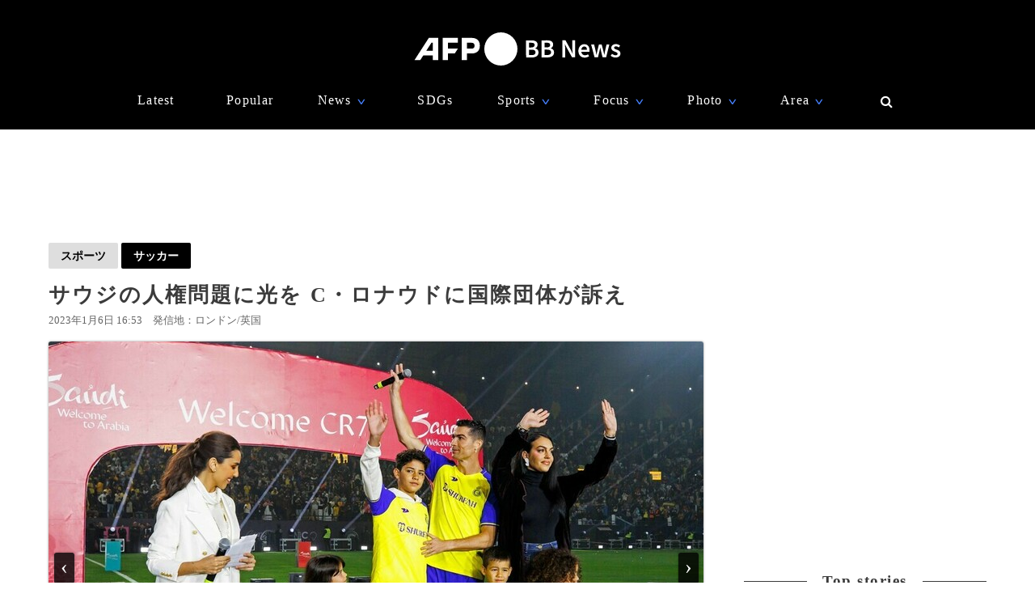

--- FILE ---
content_type: text/html; charset=utf-8
request_url: https://www.google.com/recaptcha/api2/aframe
body_size: 268
content:
<!DOCTYPE HTML><html><head><meta http-equiv="content-type" content="text/html; charset=UTF-8"></head><body><script nonce="s-FWRKh6Xc2yg0ZTGgs1Uw">/** Anti-fraud and anti-abuse applications only. See google.com/recaptcha */ try{var clients={'sodar':'https://pagead2.googlesyndication.com/pagead/sodar?'};window.addEventListener("message",function(a){try{if(a.source===window.parent){var b=JSON.parse(a.data);var c=clients[b['id']];if(c){var d=document.createElement('img');d.src=c+b['params']+'&rc='+(localStorage.getItem("rc::a")?sessionStorage.getItem("rc::b"):"");window.document.body.appendChild(d);sessionStorage.setItem("rc::e",parseInt(sessionStorage.getItem("rc::e")||0)+1);localStorage.setItem("rc::h",'1768997330413');}}}catch(b){}});window.parent.postMessage("_grecaptcha_ready", "*");}catch(b){}</script></body></html>

--- FILE ---
content_type: application/javascript; charset=utf-8
request_url: https://fundingchoicesmessages.google.com/f/AGSKWxXmFilIcjty1c-cbaq74JCxMcIYq4-u8KVy9TDQKarU9SKlFeWG3oCuCiesjeph-3OLiY8fcuVcEKM2__bTqQc_3Bknj-q054Yt2Kwf6ioJTSVTxIvr-elXr4HZEWatzOuLx_MMvHh6_9wiU-1mZUIcA1LXZbRhQttYr2urTvjsOyLthTIUf6nAZKpS/__adsbgd./secondads__atblockdetector//adtech_/chorus_ads.
body_size: -1290
content:
window['fd9a64ad-8ffb-442a-8053-28675cd334ea'] = true;